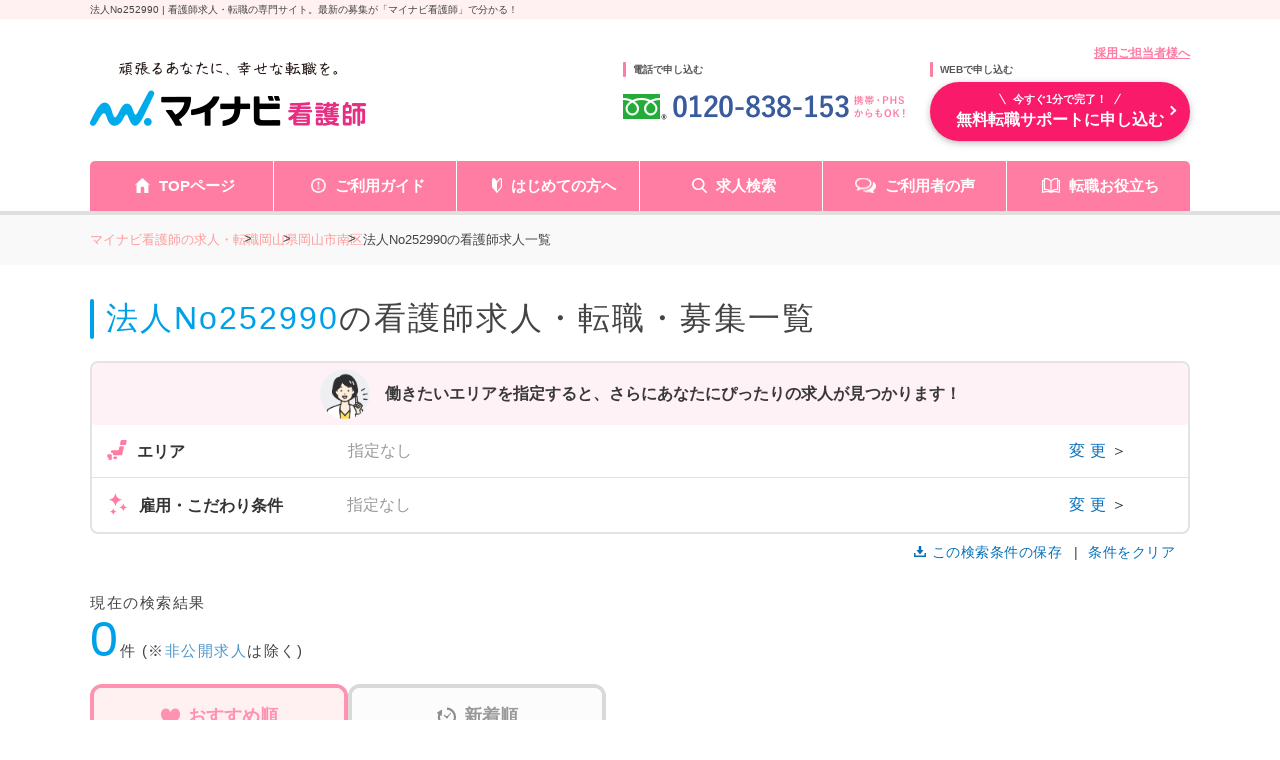

--- FILE ---
content_type: application/javascript
request_url: https://kango.mynavi.jp/src/r_pc/js/search_modal.js?1763617505
body_size: 14693
content:
// 前回の選択状態 / 新しい選択状態
var old_selected = [];
var new_selected = [];
// こだわり条件選択状態
var kodawari_selected = new Object();

// 現在表示中の画面コンテキストを保持する変数
var prev_pref_cd = null;
var prev_ln_cd = null;

const TEXT = 0;         // 名称
const STEP0 = 1;        // ステップ0(区分)
const STEP1 = 2;        // ステップ1(都道府県)
const STEP2 = 3;        // ステップ2(市区町村・路線)
const STEP3 = 4;        // ステップ3(駅)
const PARENT_TEXT = 5;  // 親名称(都道府県)

// 区分
const KBN_PREF = "1";   // 都道府県・市区町村から検索
const KBN_LINE = "2";   // 路線・駅から検索
let crntKbn = KBN_PREF; // 現在の区分

// ページ
const PAGE1 = 1; // エリア・駅メイン
const PAGE2 = 2; // エリア（都道府県）
const PAGE3 = 3; // エリア（市区町村）
const PAGE4 = 4; // 駅・路線（都道府県）
const PAGE5 = 5; // 駅・路線（路線）
const PAGE6 = 6; // 駅・路線（駅）

// 各検索のmax
const maxPref = 1;  // 都道府県：1
const maxCity = 5;  // 市区町村：5/都道府県
const maxLn   = 1;  // 路線：1/都道府県
const maxSt   = 5;  // 駅：合計5

var result_url = '/r/';

// 選択した都道府県のテキストを保存
let selectedPrefText = '';

// マスタデータ取得
var json = null;
var count_json_path = '/inc/search_condition_count.json';
$.getJSON(count_json_path, function (data) { json = data; });

// 検索条件（表示用）
let conditionText = '';
let freewordVal = '';
$(document).ready(function () {
  const $condition = $('.condition.specified');
  const $fw = $('input.freeword');
  conditionText = $condition.length > 0 ? $condition.text().trim() : '';
  freewordVal = $fw.length > 0 ? $fw.val() : '';
});

// タイトルマッピング
const titleMap = {
  main: 'エリア・駅',
  area_pref: 'エリア',
  lnst_pref: '駅・路線',
  lnst_station: '駅・路線',
  lnst_line: '駅・路線',
  othermain: '求人',
  shikaku: '資格',
  kinmukeitai: '勤務形態',
  nenshu: '年収',
  tantougyoumu: '担当業務',
  shinryokamoku: '診療科目',
  kodawari: 'こだわり',
  koyoukeitai: '雇用形態',
  shisetsukeitai: '施設形態'
};

// 雇用・こだわり data-target 群
const koyo_kodawari_targets = new Set([
  'shikaku',
  'kinmukeitai',
  'nenshu',
  'tantougyoumu',
  'shinryokamoku',
  'kodawari',
  'koyoukeitai',
  'shisetsukeitai'
]);

// エリア系判定
const area_targets = new Set(['area_pref','area_city','lnst_station']);

// target→区分
const TARGET_TO_KBN = {
  main: KBN_PREF,
  area_pref:    KBN_PREF,
  area_city:    KBN_PREF,
  lnst_pref:    KBN_LINE,
  lnst_line:    KBN_LINE,
  lnst_station: KBN_LINE
};

// メインリンク連動
const RELATED_MAINLINKS = {
  area_pref: ['area_pref','lnst_pref'],
  area_city: ['area_pref','lnst_pref'],
  lnst_pref: ['lnst_pref'],
  lnst_line: ['lnst_pref'],
  lnst_station: ['lnst_pref'],
  main: ['area_pref','lnst_pref'],
};

/* ===============================
 * 汎用ユーティリティ
 * =============================== */
// 検索値復元
function restoreConditions() {
    if (typeof RESTORE_CONDITIONS === 'undefined' || typeof RESTORE_PARAMS === 'undefined') {
        return;
    }

    const conditions = RESTORE_CONDITIONS;
    const params = RESTORE_PARAMS;
    const $scope = $(document);

    $scope.SearchOptionUtils('clear');
    $('#modalDialogShikaku .clear-btn').SearchOptionUtils('clear');

    const hasSt = conditions['st'] && conditions['st'].length > 0;
    const hasLn = conditions['ln'] && conditions['ln'].length > 0;
    const hasCity = conditions['city'] && conditions['city'].length > 0;
    const hasPref = conditions['pref'] && conditions['pref'].length > 0;

    if (hasCity || hasPref) {
        // エリアから探す
        (conditions['pref'] || []).forEach(elm => {
            const name = elm['name'];
            const code = elm['code'];
            $scope.SearchOptionUtils('oldCondition', name, KBN_PREF, code, 'all', '', name);
        });
        (conditions['city'] || []).forEach(elm => {
            const name = elm['name'];
            const prefCode = elm['pref_name_en'];
            const cityCode = elm['code'];
            const prefName = elm['pref_name'];
            $scope.SearchOptionUtils('oldCondition', name, KBN_PREF, prefCode, cityCode, '', prefName);
        });
        
        $('#top_tab_A').prop('checked', true);
        $scope.SearchOptionUtils('tabSelect', 'top_tab_A');
    }
    
    // 2. 駅・路線（KBN_LINE）の都道府県・路線・駅を処理
    if (hasSt || hasLn) {
        // 駅・路線から探す
        const areaData = [...(conditions['ln'] || []), ...(conditions['st'] || [])];
        const prefSet = new Set();
        areaData.forEach(elm => {
            const prefName = elm['pref_name'];
            const prefCode = elm['pref_name_en'];
            if (!prefSet.has(prefCode)) {
                $scope.SearchOptionUtils('oldCondition', prefName, KBN_PREF, prefCode, 'all', '', prefName); 
                prefSet.add(prefCode);
            }
        });
        // 路線/駅 (ln/st) は KBN_LINE(2) で追加
        (conditions['ln'] || []).forEach(elm => {
            const name = elm['ln_name'];
            const prefCode = elm['pref_name_en'];
            const lnCode = elm['code'];
            const prefName = elm['pref_name'];
            $scope.SearchOptionUtils('oldCondition', name, KBN_LINE, prefCode, lnCode, 'all', prefName);
        });
        (conditions['st'] || []).forEach(elm => {
            const name = elm['et_st_name'] + "(" + elm['mnv_ln_name'] + ")";
            const prefCode = elm['pref_name_en'];
            const lnCode = elm['mnv_ln_cd'];
            const stCode = elm['code'];
            const prefName = elm['pref_name'];
            $scope.SearchOptionUtils('oldCondition', name, KBN_LINE, prefCode, lnCode, stCode, prefName);
        });

        $('#top_tab_B').prop('checked', true);
        $scope.SearchOptionUtils('tabSelect', 'top_tab_B');
    } 
    else if (hasCity || hasPref) {
        $('#top_tab_A').prop('checked', true);
        $scope.SearchOptionUtils('tabSelect', 'top_tab_A');
    }
    checkedPrefLnStyle();
    checkedPrefStyle();

    // 3. 雇用・こだわり条件
    const checkCondition = (name, list) => {
        if (!list || list.length === 0) return;
        list.forEach(cond_cd => {
            if (name === 'wk_div_brnch_cd') {
                // 担当業務
                const icu_cds = (typeof WK_DIV_BRNCH_CD_ICU !== 'undefined') ? WK_DIV_BRNCH_CD_ICU.split('-') : [];
                if (icu_cds.includes(cond_cd)) {
                    $(`input[value=${icu_cds.join('-')}]`).prop('checked', true);
                } else {
                    $(`input[name=gyoumu][value="${cond_cd}"]`).prop('checked', true);
                }
            } else if (name === 'wk_div_ctgry_cd') {
                // 施設形態
                const byoin_cds = (typeof WK_DIV_CTGRY_CD_BYOIN !== 'undefined') ? WK_DIV_CTGRY_CD_BYOIN.split('-') : [];
                if (byoin_cds.includes(cond_cd)) {
                    $(`input[name=shisetsu][value=${byoin_cds.join('-')}]`).prop('checked', true);
                } else if (cond_cd === '0101') {
                    $(`input[name=gyoumu][value="0101"]`).prop('checked', true); // 美容クリニック
                } else {
                    $(`input[name=shisetsu][value="${cond_cd}"]`).prop('checked', true);
                }
            } else if (name === 'kinmu_frm_div_cd') {
                // 勤務形態
                $(`input[name=gyoumu][value="${cond_cd}"], input[name=koda][value="${cond_cd}"]`).prop('checked', true);
            } else if (name === 'feature_div_cd') {
                // こだわり条件
                $(`input[name=keitai][value="${cond_cd}"], input[name=koda][value="${cond_cd}"]`).prop('checked', true);
            } else if (name === 'nenshu') {
                // 年収
                $(`input[name=ic][value="${cond_cd}"]`).prop('checked', true);
            } else if (name === 'emplymnt_frm_div_cd') {
                // 雇用形態
                $(`input[name=koyou][value="${cond_cd}"]`).prop('checked', true);
            } else if (name === 'crtfcton_cd') {
                // 資格
                $(`input[name=shikaku][value="${cond_cd}"]`).prop('checked', true);
            } else if (name === 'mdcl_sbjcts_div_cd') {
                // 診療科目
                $(`input[name=ms][value="${cond_cd}"]`).prop('checked', true);
            }
        });
    };

    // 雇用・こだわり条件の復元
    checkCondition('emplymnt_frm_div_cd', params['emplymnt_frm_div_cd']);
    checkCondition('crtfcton_cd', params['crtfcton_cd']);
    checkCondition('kinmu_frm_div_cd', params['kinmu_frm_div_cd']);
    checkCondition('wk_div_brnch_cd', params['wk_div_brnch_cd']);
    checkCondition('wk_div_ctgry_cd', params['wk_div_ctgry_cd']);
    checkCondition('mdcl_sbjcts_div_cd', params['mdcl_sbjcts_div_cd']);
    checkCondition('feature_div_cd', params['feature_div_cd']);
    checkCondition('nenshu', params['nenshu']);

    // 4. フリーワード
    if (conditions['free_word_old'] && conditions['free_word_old'][0] && conditions['free_word_old'][0]['name']) {
        $('#free_word_old').val(conditions['free_word_old'][0]['name']);
    }

    // 5. こだわり条件 > 年収項目のスタイル更新
    const $nenshu_items = $('[name="ic"]');
    const $checked_nenshu = $nenshu_items.filter(':checked');
    if ($checked_nenshu.length > 0) {
        $nenshu_items.not($checked_nenshu).next('label').addClass('dimmed').removeClass('selected');
        $checked_nenshu.next('label').addClass('selected').removeClass('dimmed');
    } else {
        $nenshu_items.next('label').removeClass('dimmed selected');
    }
}

function urlEscape(s){ return encodeURIComponent(s); }
function uniq(arr){ return Array.from(new Set(arr)); }

// 選択済みのデータであるかどうかチェックする
function exists(c1, c2, c3, c4) {
  for (var i = 0; i < new_selected.length; i++) {
    if (new_selected[i][STEP0] != c1) continue;
    if (new_selected[i][STEP1] != c2) continue;
    if (new_selected[i][STEP2] != c3) continue;
    if (new_selected[i][STEP3] != c4) continue;
    return i;
  }
  return -1;
}

// 区分タブ生成
function ensureKbnTabs() {
  const $host = $('#mordalDialog .header');
  let $tabA = $('#top_tab_A');
  let $tabB = $('#top_tab_B');
  if (!$tabA.length) {
    $tabA = $('<input>', { type: 'radio', id: 'top_tab_A', hidden: true }).addClass('top_tab').attr('data-code', KBN_PREF);
    $host.append($tabA);
  } else { $tabA.addClass('top_tab').attr('data-code', KBN_PREF); }
  if (!$tabB.length) {
    $tabB = $('<input>', { type: 'radio', id: 'top_tab_B', hidden: true }).addClass('top_tab').attr('data-code', KBN_LINE);
    $host.append($tabB);
  } else { $tabB.addClass('top_tab').attr('data-code', KBN_LINE); }
  return { $tabA, $tabB };
}

// UI更新関数
function updateKbnTabView() {
    const { $tabA, $tabB } = ensureKbnTabs();
    $tabA.add($tabB).removeClass('activeStep0').prop('checked', false);
    if (crntKbn === KBN_PREF) {
        $tabA.prop('checked', true).addClass('activeStep0');
    } else {
        $tabB.prop('checked', true).addClass('activeStep0');
    }
}

// 区分更新
function updateSearchKbn(target) {
    if (TARGET_TO_KBN[target]) { crntKbn = TARGET_TO_KBN[target]; }
    updateKbnTabView();
    restoreCheck();
}

// 戻るボタンの表示・非表示更新
function updateBackBtn({ nowPage, target }) {
    if (nowPage) {
        if (nowPage == PAGE1) $('.select__back_area').hide();
        else $('.select__back_area').show();
    } else if (target) {
        if (target === 'othermain') $('.select__back_area').hide();
        else $('.select__back_area').show();
    }
}

// タイトル・戻るボタン文言更新
function updateTitle(target) {
  const titleText = titleMap[target] || '';
  let backTitleText = '条件項目';
  let title = '';
  if (['main', 'area_pref', 'lnst_pref'].includes(target)) {
    title = `${titleText}から探す`;
  } else if (['area_city'].includes(target)) {
    backTitleText = '都道府県';
    title = selectedPrefText;
} else if (['lnst_line'].includes(target)){
    backTitleText = '都道府県';
    title = `${titleText}から探す`;
} else if (['lnst_station'].includes(target)){
    backTitleText = '路線';
    title = selectedPrefText;
  } else {
    title = `希望の${titleText}条件を選択`;
  }
  $('.header .modal_title').text(title);
  $('.select__back').text(`${backTitleText}の選択に戻る`);
}

// スクロール時の挙動制御
function handleScroll({nowPage, target}) {
    let container;
	if (nowPage) {
        if (nowPage === PAGE2) { // エリア（都道府県）
            container = document.querySelector(".search__area_pref");
        } else if (nowPage === PAGE3) { // エリア（市区町村）
            container = document.querySelector("#dialogSearchCity");
        } else if (nowPage === PAGE4) { // 駅・路線（都道府県）
            container = document.querySelector(".search_ln_pref");
        } else if (nowPage === PAGE5) { // 駅・路線（路線）
            container = document.querySelector("#dialogSearchLine");
        } else if (nowPage === PAGE6) { // 駅・路線（駅）
            container = document.querySelector("#dialogSearchStation");
        }
    } else if (target) {
        if (target === 'othermain') {
            container = document.querySelector('#dialogSearchOthermain');
        } else if (target && koyo_kodawari_targets.has(target)) { 
            container = document.querySelector(`.search__select[data-target="${target}"]`);
        }
    }
    if (container) {
        $(container).off('scroll'); // 既存スクロールイベント解除
        container.scrollTop = 0; // 初期位置に戻す
    }
}

/* ===============================
 * エリア・駅関連
 * =============================== */

// 勤務地条件：チェックのON・OFF
function checkedAreaItem(txt, c1, c2, c3, c4, pn, checked) {
    var exists_index = -1;
    if (checked) {
        if (c1 == KBN_PREF) {
            new_selected = new_selected.filter(sel => sel[STEP0] != KBN_LINE);
        } else if (c1 == KBN_LINE) {
            new_selected = new_selected.filter(sel => sel[STEP0] != KBN_PREF);
        }
    }
    // 全件チェックだった場合、子のチェックが存在すれば該当配列を削除
    if (checked && c1 == KBN_PREF && c3 == 'all') {
        $(this).SearchOptionUtils('selectedKbnMax', STEP2, c2, 0, KBN_PREF);
    } else if (checked && c1 == KBN_LINE && c4 == 'all') {
        $(this).SearchOptionUtils('selectedKbnMax', STEP3, c3, 0, KBN_LINE);
    }
    // 個別チェックだった場合、全件チェックが存在すれば該当配列を削除
    else {
        if (checked && c1 == KBN_PREF) {
            exists_index = exists(c1, c2, 'all', c4);
        } else if (checked && c1 == KBN_LINE) {
            exists_index = exists(c1, c2, c3, 'all');
        }
        if (checked && exists_index >= 0) {
            new_selected.splice(exists_index, 1);
        }
    }
    // 既に存在するかどうかチェック
    exists_index = exists(c1, c2, c3, c4);
    if (checked && exists_index < 0) {
        // チェックON時：存在しなければ追加
        var selected = {};
        selected[TEXT] = txt;
        selected[STEP0] = c1;
        selected[STEP1] = c2;
        selected[STEP2] = c3;
        selected[STEP3] = c4;
        selected[PARENT_TEXT] = pn;
        new_selected.push(selected);
    } else if (!checked && exists_index >= 0) {
        // チェックOFF時：存在すれば該当配列を削除
        new_selected.splice(exists_index, 1);
    }
}

// 市区町村・駅：全件か個別かによって項目のスタイルを変更する
function checkedItemStyle($ul, code, checked) {
    if (code == 'all') {
        $ul.find('li:not(:first-child) input').prop('checked', false);
        $ul.find('li:first-child').toggleClass('selected', checked);
        $ul.find('li:not(:first-child)').toggleClass('allSelected', checked);
        $ul.find('li:not(:first-child)').toggleClass('dimmed', checked);
    } else {
        $ul.find('li:first-child input').prop('checked', false);
        $ul.find('li:first-child').removeClass('selected');
        $ul.find('li:not(:first-child)').removeClass('allSelected');
        $ul.find('li:not(:first-child)').removeClass('dimmed');
    }
}

// 路線・駅選択：都道府県・路線の選択状態を同期する
function checkedPrefLnStyle() {
    $('#dialogSearchLnPref .area__list dd').removeClass('selected activeStep1');
    $('#dialogSearchLine .area__list__item').removeClass('selected activeStep2');
    const selected_pref = new Set();
    const selected_ln = new Set();
    new_selected
        .filter(s => s[STEP0] === KBN_LINE)
        .forEach(s => {
            selected_pref.add(String(s[STEP1]));
            selected_ln.add(String(s[STEP2]));
        });
    // 路線同期化
    $('#dialogSearchLine .area__list__item').each(function () {
        const ln = $(this).data('code');
        const on = selected_ln.has(ln);
        $(this).toggleClass('selected activeStep2', on);
    });
    // 都道府県同期化
    $('#dialogSearchLnPref .area__list dd').each(function () {
        const pref = $(this).data('code');
        const on = selected_pref.has(pref);
        $(this).toggleClass('selected activeStep1', on);
    });
}

// 市区町村選択：都道府県の選択状態を同期する
function checkedPrefStyle() {
    $('.search__area_pref .area__list dd').removeClass('selected activeStep1');
    const selected_pref = new Set();
    new_selected
        .filter(s => s[STEP0] === KBN_PREF)
        .forEach(s => {
            selected_pref.add(String(s[STEP1]));
        });
    $('.search__area_pref .area__list dd').each(function () {
        const pref = $(this).data('code');
        const on = selected_pref.has(pref);
        $(this).toggleClass('selected activeStep1', on);
    });
}

/**
 * リストアイテム用のHTML文字列を作成する
 * @param type line or all or child
 * @param code パラメータ値
 * @param name 表示文字列
 * @param count 件数
 * @returns {String} HTML文字列
 */
function createListItem(type, code, name, count, id, isChecked = false, isDisabled = false) {
    var html = '';
    const isPermanentlyDisabled = (count === 0 && type === 'child');
    if (type === "line") {
        var liClass = 'checkbox-list__item area__list__item';
        if (count == 0) liClass += ' disabled';
        html += `<li class="${liClass}" data-code="${code}">`;
        html += `  <label class="checkbox">${name}</label></li>`;
    } else {
        let liClass = 'checkbox-list__item area__list__item';
        if(type === 'all') liClass += ' all';
        if (isPermanentlyDisabled) {
            liClass += ' disabled';
        }

        const checkedAttr = isChecked ? ' checked="checked"' : '';
        const disabledAttr = isPermanentlyDisabled ? ' disabled="disabled"' : '';

        let labelClass = 'checkbox';
        if(isChecked) labelClass += ' selected';
        if(isPermanentlyDisabled) labelClass += ' disabled';

        html += `<li class="${liClass}" data-code="${code}">`;
        html += `  <input type="checkbox" id="${id}" value="${code}"${checkedAttr}${disabledAttr}>`;
        html += `  <label for="${id}" class="${labelClass}">${name}</label></li>`;
    }
    return html;
}

// 市区町村リスト取得
function renderCityList(pref_code_arg) {
    const $layer = $('#dialogSearchCity .search__city_list');
    const pref_code = pref_code_arg || $('.activeStep1').data('code');
    if (!pref_code) return;
    const pref_name = $(`.search__area_pref .area__list dd[data-code="${pref_code}"] .search_item-text`).text() || 
                    $('.activeStep1 .search_item-text').text();
    const cities = json.city[pref_code] || [];
    let cityHtml = '';

    const checkedCities = new_selected.filter(item => item[STEP0] === KBN_PREF && item[STEP1] === pref_code && item[STEP2] !== 'all');
    const checkedCount = checkedCities.length;
    const isMax = checkedCount >= maxCity;
    const isAllSelected = new_selected.some(item => item[STEP0] === KBN_PREF && item[STEP1] === pref_code && item[STEP2] === 'all');

    cityHtml += createListItem('all', 'all', `${pref_name}すべて`, 0, `${KBN_PREF}_${pref_code}_all`, isAllSelected, false);

    cities.forEach(city => {
        const isChecked = new_selected.some(item =>
            item[STEP0] === KBN_PREF &&
            item[STEP1] === pref_code &&
            item[STEP2] === city.city_cd
        );
        const isMaxDisabled = !isChecked && isMax;
        cityHtml += createListItem('child', city.city_cd, city.city_name, city.condition_count, `${KBN_PREF}_${pref_code}_${city.city_cd}`, isChecked, isMaxDisabled);
    });
    
    $layer.html(`<ul class="checkbox-list">${cityHtml}</ul>`);
    updateCityStCount('area_city', isAllSelected, checkedCount);

    const $ul = $layer.find('ul.checkbox-list');
    if (isAllSelected) {
        checkedItemStyle($ul, 'all', true);
    } else {
        checkedItemStyle($ul, 'child', true);
    }
    checkedPrefStyle();
}

// 駅リスト取得
function renderStationList(pref_code_arg, line_cd_arg) {
    const $layer = $('#dialogSearchStation .search__st_list');
    const pref_code =
        pref_code_arg ||
        $('#dialogSearchLnPref .area__list dd.activeStep1').data('code') ||
        prev_pref_cd || '';
    const line_cd =
        line_cd_arg ||
        $('.activeStep2').data('code') ||
        $('#dialogSearchLine .area__list__item.activeStep2').data('code') ||
        prev_ln_cd || '';

    if (!pref_code || !line_cd) { return; }

    const line_name = $(`#dialogSearchLine .area__list__item[data-code="${line_cd}"]`).find('label').text() ||
                    $('.activeStep2').find('label').text();
    const stations = json.st[line_cd] || [];
    let stationHtml = '';

    const checkedStations = new_selected.filter(item => item[STEP0] === KBN_LINE && item[STEP2] === line_cd && item[STEP3] !== 'all');
    const checkedCount = checkedStations.length;
    const isMax = checkedCount >= maxSt;
    const isAllSelected = new_selected.some(item => item[STEP0] === KBN_LINE && item[STEP2] === line_cd && item[STEP3] === 'all');

    stationHtml += createListItem('all', 'all', `${line_name}すべて`, 0, `${KBN_LINE}_${pref_code}_${line_cd}_all`, isAllSelected, false);

    stations.forEach(station => {
        const isChecked = new_selected.some(item =>
            item[STEP0] === KBN_LINE &&
            item[STEP2] === line_cd &&
            item[STEP3] === station.st_cd
        );
        const isDisabled = !isChecked && isMax;
        stationHtml += createListItem('child', station.st_cd, station.et_st_name, station.condition_count, `${KBN_LINE}_${pref_code}_${line_cd}_${station.st_cd}`, isChecked, isDisabled);
    });
    
    $layer.html(`<ul class="checkbox-list">${stationHtml}</ul>`);
    updateCityStCount('lnst_station', isAllSelected, checkedCount);

    const $ul = $layer.find('ul.checkbox-list');
    if (isAllSelected) {
        checkedItemStyle($ul, 'all', true);
    } else {
        checkedItemStyle($ul, 'child', true);
    }
}

// 市区町村・駅の選択数を更新
function updateCityStCount(target, isCheckedAll, count) {
    if (!area_targets.has(target)) return;
    const total = isCheckedAll ? 1 : (count > 0 ? count : 0);
    const $section = $(`.search__select[data-target="${target}"]`);
    const $announce = $section.find('.announce');
    const $counter = (target === 'lnst_station') ? $announce.find('.station_count') : $announce.find('.city_count');
    $counter.text(`${total}つ`);
}

// エリア：選択状態を復元
function restoreCheck() {
    $('#mordalDialog .selected').removeClass('selected');
    $('#mordalDialog .allSelected').removeClass('allSelected');
    $('#mordalDialog .dimmed').removeClass('dimmed');
    $('#mordalDialog input[type=checkbox]').prop('checked', false);
    if (new_selected.length > 0) {
        // 区分
        var id = '';
        var active_step0 = '';
        $('#mordalDialog input[type=text]').val('');
        $('#mordalDialog .no-result').text('');
        $('[name=tsukin]').first().prop('checked', true);
        $('[name=norikae]').first().prop('checked', true);
        for (var i = 0; i < new_selected.length; i++) {
            var elm = new_selected[i];
            active_step0 = elm[STEP0];
            // 都道府県
            var active_step1 = elm[STEP1];
            if (active_step0 == KBN_PREF) {
                $('.search__area_pref .area__list dd[data-code=' + active_step1 + ']').addClass('selected');
            } else if (active_step0 == KBN_LINE) {
                $('#dialogSearchLnPref .area__list dd[data-code=' + active_step1 + ']').addClass('selected');
            }
            // 市区町村・路線
            var active_step2 = elm[STEP2];
            id = $("[id$='" + active_step1 + '_' + active_step2 + "']");
            if (active_step0 == KBN_PREF) {
                $(id).prop('checked', true);
                checkedItemStyle($(id).closest('ul'), active_step2, true);
            }
            else if (active_step0 == KBN_LINE) {
                $('#dialogSearchLnPref .area__list dd[data-code="' + String(active_step1) + '"]').addClass('selected');
            }
            // 駅
            var active_step3 = elm[STEP3];
            id = '#' + active_step0 + '_' + active_step1 + '_' + active_step2 + '_' + active_step3;
            $(id).prop('checked', true);
            checkedItemStyle($(id).closest('ul'), active_step3, true);
        }
    }
    checkedPrefLnStyle();
    checkedPrefStyle();
}

function parseId($input){
  const p = ($input.attr('id')||'').split('_');
  return { kbn: p[0], pref: p[1], line: p[2], code: p[3] };
}

/* ===============================
 * こだわり関連
 * =============================== */
// こだわり条件の選択状態を更新
function updateKodaStatus() {
	for (const key of koyo_kodawari_targets) {
		const $link = $(`[data-open="${key}"] a`);
		const $badge = $(`[data-open="${key}"]`).find('.badge');
		const selectedValues = kodawari_selected[key];
		if (selectedValues && selectedValues.length > 0) {
			$link.addClass('selected');
			$badge.text(selectedValues.length).show();
		} else {
			$link.removeClass('selected');
			$badge.text('').hide();
		}
	}
}

// こだわり条件選択値更新
function updateKodaSelected() {
	// こだわり条件
	const $fd_val = $('[name="koda"]:checked').map(function() {
		const value = this.value;
		if (value !== '0247' && value !== '0248' && value !== '0246') { return value; }
	}).get();

	// 担当業務
	const $wk_val = $('[name="gyoumu"]:checked').map(function() {
		const value = this.value;
		if (value !== '0007' && value !== '0101') { return value; }
	}).get();
	
	// 勤務形態
	const $ws_val = $('[name="koda"]:checked').map(function() {
		const value = this.value;
		if (value === '0247' || value === '0248' || value === '0246') { return value; }
	}).get().concat($('[name="gyoumu"]:checked').map(function() {
		const value = this.value;
		if (value === '0007') { return value; }
	}).get());

	// 施設形態
	const $wd_val_shisetsu = $('[name="shisetsu"]:checked').map(function() { return this.value; }).get();
	const $wd_val_gyoumu = $('[name="gyoumu"]:checked').map(function() {
		const value = this.value;
		if (value === '0101') { return value; }
	}).get();

	const $wd_val = $wd_val_shisetsu.concat($wd_val_gyoumu);
	const $cr_val = $('[name="shikaku"]:checked').map(function() { return this.value; }).get();
	const $efd_val = $('[name="koyou"]:checked').map(function() { return this.value; }).get();
	const $ms_val = $('[name="ms"]:checked').map(function() { return this.value; }).get();
	const $ic_val  = $('[name="ic"]:checked').val();

    if ($cr_val.length > 0) kodawari_selected.shikaku = $cr_val; // 資格
    else delete kodawari_selected.shikaku; 

	if ($wd_val.length > 0) kodawari_selected.shisetsukeitai = $wd_val; // 施設形態
    else delete kodawari_selected.shisetsukeitai;

	if ($efd_val.length > 0) kodawari_selected.koyoukeitai = $efd_val; // 雇用形態
    else delete kodawari_selected.koyoukeitai;

	if ($wk_val.length > 0) kodawari_selected.tantougyoumu = $wk_val; // 担当業務
    else delete kodawari_selected.tantougyoumu;

	if ($ms_val.length > 0) kodawari_selected.shinryokamoku = $ms_val; // 診療科目
    else delete kodawari_selected.shinryokamoku;

	if ($fd_val.length > 0) kodawari_selected.kodawari = $fd_val; // こだわり条件
    else delete kodawari_selected.kodawari;

	if ($ws_val.length > 0) kodawari_selected.kinmukeitai = $ws_val; // 勤務形態
    else delete kodawari_selected.kinmukeitai;

	if ($ic_val) kodawari_selected.nenshu = [$ic_val]; // 年収
    else delete kodawari_selected.nenshu;
}

// こだわり条件の選択状態を復元 // 
function restoreOtherCheck(text) {
    const $allLabels = $('.search__select[data-target="othermain"] .checkbox-list label.checkbox, #modalDialogShikaku .checkbox-list label.checkbox');
    if (!text) {
        $allLabels.removeClass('selected');
        $allLabels.closest('li').find('input[type=checkbox]').prop('checked', false);
        return; 
    }
    const values = text.split(' / ').map(s => s.trim()).filter(s => s);
    if (values.length === 0) return;
    $('.search__select').each(function () {
        const $section = $(this);
        values.forEach(value => {
        $section.find('.checkbox-list label.checkbox').each(function () {
            const labelText = $(this).text().replace(/\(.*?\)/, '').trim();
            if (labelText === value) {
            $(this).addClass('selected');
            $(this).closest('li').find('input[type=checkbox]').prop('checked', true);
            }
        });
        });
    });
}

// こだわり条件のフリーワードの復元
function restoreFreeword(val) {
    if (!val || val.length === 0) return;
    $('.search_form__list #free_word_old').val(val);
}

// 市区町村・路線のtarget名を正規化
function normalizeAreaTarget(t) {
    if (t === 'lnst_pref') return 'area_pref';
    if (t === 'lnst_line')  return 'lnst_station';
    return t;
}

(function ($, listener) {
    'use strict';

    var methods = {

        open: function (target) {
            $('.search__select').hide();
            const $target = $(`.search__select[data-target="${target}"]`);
            const nowPage = $target.data('page');
            if (target && nowPage) {
                $(`.search__select[data-page="${nowPage}"]`).show();
            } else if (target) {
                $(`.search__select[data-target="${target}"]`).show();
            }
            restoreCheck();
            updateBackBtn({ nowPage, target });
            handleScroll({ nowPage, target });
            updateTitle(target);
            updateKodaSelected();
            updateKodaStatus();
            updateSearchKbn(target);

            if (new_selected.length <= 0) {
				$('.search__select').removeClass('show');
				$('.top_tab').addClass('step1');
				$('.search__select[data-page=' + PAGE1 + ']').addClass('show');
			}

            return this;
        },

        close: function () {
            $(this).closest('.modalDialogWrapper').removeClass('on');
            parent.$.fn.colorbox.close();
            return this;
        },

        next: function (target) {
            $('.search__select').hide();
            const $crntTarget = $(`.search__select[data-target="${target}"]`);
            const nowPage = $crntTarget.data('page');
            let nextPage;
            if (nowPage) {
                if(nowPage == PAGE2) { target = 'area_city'; nextPage = PAGE3; }
                else if (nowPage == PAGE4) { target = 'lnst_line';  nextPage = PAGE5; }
                else if (nowPage == PAGE5) { target = 'lnst_station';    nextPage = PAGE6; }
            }
            $(`.search__select[data-page="${nextPage}"]`).show();

            updateBackBtn({ nowPage: nextPage, target });
            updateTitle(target);
            handleScroll({ nowPage: nextPage, target });
            updateSearchKbn(target);
            return this;
        },

        prev: function (target) {
            const $crntTarget = $(`.search__select[data-target="${target}"]`);
            const nowPage = $crntTarget.data('page');
            let prevPage;
            $('.search__select').hide();
            if (nowPage) {
                if(nowPage == PAGE1) { prevPage = 1; }
                else if (nowPage == PAGE2 || nowPage == PAGE4) { target = 'main'; prevPage = 1; }
                else if (nowPage == PAGE3) { target = 'area_pref'; prevPage = PAGE2; }
                else if (nowPage == PAGE5) { target = 'lnst_pref'; prevPage = PAGE4; }
                else if (nowPage == PAGE6) { 
                    target = 'lnst_line'; prevPage = PAGE5;
                }
                $(`.search__select[data-page="${prevPage}"]`).show();
            } else if (target) {
                if (koyo_kodawari_targets.has(target)) { 
                    target = 'othermain';
                    updateKodaSelected();
                    updateKodaStatus();
                }
                $(`.search__select[data-target="${target}"]`).show();
            }
            restoreCheck();
            updateBackBtn({ nowPage: prevPage, target });
            updateTitle(target);
            handleScroll({ nowPage: prevPage, target });
            updateSearchKbn(target);
            return this;
        },
        // ------------------------------------------------------------
        // 区分を選択する
        // ------------------------------------------------------------
        tabSelect: function (elementId) {
            $('#' + elementId).prop('checked', true);
            $('#' + elementId).prop('disabled', true);
            if (elementId == 'top_tab_A') {
                $('#top_tab_B').prop('checked', false);
                $('#top_tab_B').prop('disabled', false);
            } else {
                $('#top_tab_A').prop('checked', false);
                $('#top_tab_A').prop('disabled', false);
            }
            $('.activeStep0').removeClass('activeStep0');
            $('#' + elementId).addClass('activeStep0');

            // 条件クリア後はSTEP1に戻る
            if (new_selected.length <= 0) {
                $('.dialogSearch').removeClass('show');
                $('.top_tab').addClass('step1');
                $('.dialogSearch[data-page=' + PAGE1 + ']').addClass('show');
                restoreCheck();
            }
            return this;
        },
        // ------------------------------------------------------------
        // 区分を選択する
        // ------------------------------------------------------------
        areaSelect: function (elementId) {
            $(elementId).addClass('show');
            $('.top_tab').removeClass('step1');
            // 選択区分内のSTEP1が選択済みであればactiveStep1を付け替える
            $('.activeStep1').removeClass('activeStep1');
            $(elementId).find('.selectedStep').addClass('activeStep1');
            return this;
        },
        // ------------------------------------------------------------
        // 都道府県を選択する
        // ------------------------------------------------------------
        prefSelect: function () {
            selectedPrefText = $(this).find('.search_item-text').text();
            $('.activeStep1').removeClass('activeStep1');
            $(this).addClass('activeStep1');
            $(this).removeClass('selectedStep');
            $(this).addClass('selectedStep');
            return this;
        },
        // ------------------------------------------------------------
        // 路線を選択する
        // ------------------------------------------------------------
        lineSelect: function (elementId) {
            $('.activeStep2').removeClass('activeStep2');
            $(this).addClass('activeStep2');
            $(elementId).addClass("show");
            return this;
        },
        // ------------------------------------------------------------
        // 都道府県に関連する市区町村リストを取得する
        // ------------------------------------------------------------
        getCityList: function () {
            if (typeof (json?.city) !== "undefined") {
                const pref_code = $('.activeStep1').data('code');
                const pref_name  = $('.activeStep1 .search_item-text').text();
                // 選択した市区町村が無ければ、「すべて」を選択
                const isCheckedCity = new_selected.some(
                s => s[STEP0] === KBN_PREF && String(s[STEP1]) === String(pref_code)
                );
                if (!isCheckedCity) {
                checkedAreaItem(`${pref_name}すべて`, KBN_PREF, pref_code, 'all', '', pref_name, true);
                }
                renderCityList();
                restoreCheck();
            } else {
                errorGetStepData($('#dialogSearchCity .search__city_list'));
            }
            return this;
        },
        // ------------------------------------------------------------
        // 都道府県に関連する路線リストを取得する
        // ------------------------------------------------------------
        // target_pref
        getLineList: function () {
            var $layer = $('#dialogSearchLine .search__line_list');
            var pref_code = $('.activeStep1').data('code');
            const pref_name  = $('.activeStep1 .search_item-text').text();
            // 選択中の都道府県タイトル
            $('.target_pref').text(pref_name);
            if (typeof (json?.line) !== "undefined") {
                $layer.empty();
                var html = '';
                var data = json.line[pref_code] || [];
                data.forEach(line => {
                    html += createListItem('line', line.ln_cd, line.ln_name, line.condition_count, null);
                });
                $layer.html(`<ul class="checkbox-list">${html}</ul>`);
                
                const lineSelection = new_selected.find(item => item[STEP0] === KBN_LINE);
                if (lineSelection && lineSelection[STEP1] === pref_code) {
                    $layer.find(`li[data-code="${lineSelection[STEP2]}"]`).addClass('activeStep2');
                }
                restoreCheck();
            } else {
                errorGetStepData($layer);
            }
            return this;
        },
        // ------------------------------------------------------------
        // 路線に関連する駅リストを取得する
        // ------------------------------------------------------------
        getStationList: function () {
            const pref_name = $('.activeStep1 .search_item-text').text();
            var line_name = $('.activeStep2').find('label').text();
            // 選択中の都道府県タイトル
            $('.header .modal_title').text(pref_name);
            
            if (typeof (json?.st) !== "undefined") {
                const pref_code =
                    $('.activeStep1').data('code') ||
                    $('#dialogSearchLnPref .area__list dd.activeStep1').data('code') ||
                    prev_pref_cd || '';
                const line_cd =
                    $('.activeStep2').data('code') ||
                    $('#dialogSearchLine .area__list__item.activeStep2').data('code') ||
                    prev_ln_cd || '';
                
                if (!pref_code || !line_cd) { return this; }

                prev_pref_cd = pref_code;
                prev_ln_cd = line_cd;

                const isLineAlreadySelected = new_selected.some(item => 
                    item[STEP0] === KBN_LINE && 
                    item[STEP1] === pref_code &&
                    item[STEP2] === line_cd
                );

                new_selected = new_selected.filter(item => {
                    if (item[STEP0] !== KBN_LINE) return true;
                    if (item[STEP1] !== pref_code) return true;
                    return item[STEP2] === line_cd;
                });

                if (!isLineAlreadySelected) {
                    checkedAreaItem(`${line_name}すべて`, KBN_LINE, pref_code, line_cd, 'all', pref_name, true);
                }

                renderStationList(pref_code, line_cd);
                restoreCheck();
                checkedPrefLnStyle();
            } else {
                errorGetStepData($('#dialogSearchStation .search__st_list'));
            }
            return this;
        },
        // ------------------------------------------------------------
        // 勤務地条件(都道府県・市区町村・路線・駅)の選択状況を更新する
        // ------------------------------------------------------------
        updateCheckedItem: function () {
            var $self = $(this);
            var checked = $self.is(':checked');
            var code = $self.val(); // 'all' or not 'all'
            var active_step0 = crntKbn;
            var active_step1 = $('.activeStep1').data('code'); // pref
            var active_step2 = ''; // line or city
            var active_step3 = ''; // station
            var active_text = $self.siblings('label').text();
            var parent_text = $('.activeStep1 .search_item-text').text();

            if (active_step0 == KBN_LINE) {
                const idParts = ($self.attr('id') || '').split('_');
                active_step1 = active_step1
                || $('#dialogSearchLnPref .area__list dd.activeStep1').data('code')
                || prev_pref_cd
                || idParts[1]
                || '';
                active_step2 = $('.activeStep2').data('code')
                || $('#dialogSearchLine .area__list__item.activeStep2').data('code')
                || prev_ln_cd
                || idParts[2]
                || '';
                if (!parent_text) {
                parent_text = $('#dialogSearchLnPref .area__list dd[data-code="' + active_step1 + '"] .search_item-text').text() || '';
                }
            }

            if (active_step0 == KBN_PREF) {
                const idParts = ($self.attr('id') || '').split('_');
                active_step1 = active_step1 || idParts[1] || '';
                active_step2 = idParts[2] || code;
                if (!parent_text) {
                parent_text = $('.search__area_pref .area__list dd[data-code="' + active_step1 + '"] .search_item-text').text() || '';
                }
                if (code === 'all') active_text = parent_text;
            } else {
                active_step3 = code;
                const lineLabel =
                $('.activeStep2 label').text() ||
                $('#dialogSearchLine .area__list__item.activeStep2 label').text() || '';
                if (code !== 'all') {
                active_text = active_text + '(' + lineLabel + ')';
                } else {
                active_text = lineLabel + 'すべて';
                }
            }

            checkedAreaItem(active_text, active_step0, active_step1, active_step2, active_step3, parent_text, checked);

            const $ul = $self.closest('ul');
            if (active_step0 == KBN_PREF) { // city
                checkedItemStyle($ul, active_step2, checked);
            } else { // station
                checkedItemStyle($ul, active_step3, checked);
            }

            checkedPrefStyle();
            checkedPrefLnStyle();
            return this;
        },

        // ------------------------------------------------------------
        // 勤務地条件を復元する
        // ------------------------------------------------------------
        oldCondition: function (name, s1, s2, s3, s4, pn) {
            checkedAreaItem(name, s1, s2, s3, s4, pn, true);
            return this;
        },
        // ------------------------------------------------------------
        // 項目選択数が最大値を超えていないかチェックする
        // ------------------------------------------------------------
        selectedMax: function (step, parent_code, max) {
            // 親に対する子の選択上限値はmaxまで。超えている場合は先頭から順番に削除する
            var counter = new Array();
            var idx = 0;
            var tmp_parent = '';
            var tmp_child = '';
            var before_step = step - 1;
            for (var i = new_selected.length - 1; i >= 0; i--) {
                tmp_parent = new_selected[i][before_step];
                if (parent_code != null && parent_code != tmp_parent) {
                    continue;
                }
                tmp_child = new_selected[i][step];
                idx = $.inArray(tmp_child, counter);
                if (counter.length < max) {
                    if (idx < 0) {
                        counter.push(tmp_child);
                    }
                } else {
                    if (idx < 0) {
                        // 上限値を超えていれば削除
                        $('input[value=' + new_selected[i][step] + ']').prop('checked', false);
                        new_selected.splice(i, 1);
                    }
                }
            }
            return this;
        },
        // ------------------------------------------------------------
        // 同一区分の項目選択数が最大値を超えていないかチェックする
        // ------------------------------------------------------------
        selectedKbnMax: function (step, parent_code, max, kbn) {
            // 親に対する子の選択上限値はmaxまで。超えている場合は先頭から順番に削除する
            var counter = new Array();
            var idx = 0;
            var tmp_parent = '';
            var tmp_child = '';
            var before_step = step - 1;
            // 市区町村・駅の場合は同じ区分でチェック
            var selected = new_selected.filter(select => select[STEP0] == kbn);
            if (selected.length == 1 && selected[0][step] == 'all') {
                return;
            }
            for (var i = selected.length - 1; i >= 0; i--) {
                tmp_parent = selected[i][before_step];
                if (parent_code != null && parent_code != tmp_parent) {
                    continue;
                }
                tmp_child = selected[i][step];
                idx = $.inArray(tmp_child, counter);
                if (counter.length < max) {
                    if (idx < 0) {
                        counter.push(tmp_child);
                    }
                } else {
                    if (idx < 0) {
                        // 上限値を超えていれば削除
                        $('input[value=' + selected[i][step] + ']').prop('checked', false);
                        selected.splice(i, 1);
                    }
                }
            }
            new_selected = new_selected.filter(select => select[STEP0] != kbn).concat(selected);
            return this;
        },
        // ------------------------------------------------------------
        // 駅選択用：項目選択数が最大値を超えていないかチェックする
        // ------------------------------------------------------------
        selectedCityStMax: function (step, max, elementId, kbn) {
            // 選択上限値はmaxまで。超えている場合は先頭から順番に削除する
            var counter = new Array();
            var idx = 0;
            var tmp_target = '';
            var selected = new_selected.filter(select => select[STEP0] == kbn);
            for (var i = selected.length - 1; i >= 0; i--) {
                tmp_target = selected[i][step];
                if (tmp_target == 'all') {
                    // 路線は本関数では最大値チェックしない
                    var $targetTmpDisabled = $(elementId).find('.area__list__item').not('.all, .disabled');
                    $targetTmpDisabled.removeClass('temporaryDisabled');
                    $targetTmpDisabled.find('input').prop('disabled', false);
                    continue;
                }
                idx = $.inArray(tmp_target, counter);
                if (counter.length < max) {
                    if (idx < 0) {
                        counter.push(tmp_target);
                    }
                } else {
                    if (idx < 0) {
                        // 上限値を超えていれば削除
                        $('input[value=' + selected[i][step] + ']').prop('checked', false);
                        selected.splice(i, 1);
                    }
                }
                new_selected = new_selected.filter(select => select[STEP0] != kbn).concat(selected);

                var $targetTmpDisabled = $(elementId).find('.area__list__item').not('.all, .disabled').has('input:not(:checked)');
                if (counter.length >= max) {
                    $targetTmpDisabled.addClass('temporaryDisabled');
                } else {
                    $targetTmpDisabled.removeClass('temporaryDisabled');
                }
            }
            return this;
        },
        // ------------------------------------------------------------
        // 選択状態を更新する
        // ------------------------------------------------------------
        updateAreaSetting: function () {
			var $suggest = "";
			var $sel_pr_cd = "";
			var $sel_ln_cd = "";
			var $sel_st_cd = "";
			var tmp_text = new Array();
			var tmp_pr_cd = "";
			var tmp_pr_nm = "";
			var tmp_ln_cd = "";
			var tmp_st = "";
            var kbn = crntKbn;
            if (kbn == KBN_LINE) {
                $suggest = $('#searchSt-input');
                if ($suggest.length > 0 && $suggest.val().length > 0) {
                    $sel_pr_cd = $('#searchLinePref-tmp');
                    $sel_ln_cd = $('#searchLine-tmp');
                    $sel_st_cd = $('#searchSt-tmp');
                }
                $suggest = $('#searchLine-input');
                if ($suggest.length > 0 && $suggest.val().length > 0) {
                    $sel_pr_cd = $('#searchLinePref-tmp-line');
                    $sel_ln_cd = $('#searchLine-tmp-line');
                    $sel_st_cd = $('#searchSt-tmp-line');
                }
            }

            if ($sel_pr_cd.length && $sel_pr_cd.val()) tmp_pr_cd = $sel_pr_cd.val();
            if ($sel_ln_cd.length && $sel_ln_cd.val()) tmp_ln_cd = $sel_ln_cd.val();

            // 駅
            if ($sel_st_cd.length > 0 && $sel_st_cd.val().length > 0) {
                tmp_st = $sel_st_cd.val();

                // -- サジェストでの駅選択時の表示テキスト対応 -------------------------------
                if (json !== null) {
                    // パネルから選択時
                    var tmp_text_pref = '';
                    var tmp_text_ln = '';
                    var tmp_text_st = '';

                    // 都道府県名
                    tmp_text_pref = $('#search_ln_pref [data-code=' + tmp_pr_cd + ']').find('.search_item-text').text()
                    for (var i = json.line[tmp_pr_cd].length - 1; i >= 0; i--) {
                        if (tmp_ln_cd == json.line[tmp_pr_cd][i].ln_cd) {
                            tmp_text_ln = json.line[tmp_pr_cd][i].ln_name;
                            break;
                        }
                    }
                    // 駅名
                    for (var i = json.st[tmp_ln_cd].length - 1; i >= 0; i--) {
                        if (tmp_st == json.st[tmp_ln_cd][i].st_cd) {
                            tmp_text_st = json.st[tmp_ln_cd][i].et_st_name;
                            break;
                        }
                    }
                    tmp_text.push(tmp_text_pref + ',' + tmp_text_ln + ',' + tmp_text_st);
                    tmp_pr_nm = tmp_text_pref;
                } else {
                    // 検索結果一覧での初期表示
                    tmp_text.push($suggest.val());
                }
            }

            // 配列に追加
            if (tmp_text.length > 0 && tmp_pr_cd.length > 0 && tmp_ln_cd.length > 0 && tmp_st.length > 0) {
                checkedAreaItem(tmp_text.join('　'), kbn, tmp_pr_cd, tmp_ln_cd, tmp_st, tmp_pr_nm, true);
            }
            // 区分は2種まで
            $(this).SearchOptionUtils('selectedMax', STEP0, null, 2);
            // 都道府県は1種まで
            $(this).SearchOptionUtils('selectedMax', STEP1, null, maxPref);
            if (kbn == KBN_LINE) {
                // 路線は各都道府県ごとに1種まで
                const prefCodes = uniq(new_selected.filter(s => s[STEP0] == KBN_LINE).map(s => s[STEP1]));
                prefCodes.forEach(prefCode => {
                    $(this).SearchOptionUtils('selectedKbnMax', STEP2, prefCode, maxLn, KBN_LINE);
                });
            }
            restoreCheck();
            $(this).SearchOptionUtils('selectedCityStMax', STEP2, maxCity, '#dialogSearchCity .search__city_list', KBN_PREF);
            $(this).SearchOptionUtils('selectedCityStMax', STEP3, maxSt,   '#dialogSearchStation .search__st_list', KBN_LINE);
            
            return this;
        },
        // ------------------------------------------------------------
        // 勤務地条件の選択状態を確定する
        // ------------------------------------------------------------
        setAreaCheck: function () {
            $(this).SearchOptionUtils('updateAreaSetting');
            old_selected = new_selected.concat();
            return this;
        },
        // ------------------------------------------------------------
        // 検索URLを生成する
        // ------------------------------------------------------------
        getResultUrl: function (old_new_selected=old_selected) {
            var kbn = '';
            var $pr = [], $ci = [], $li = [], $st = [];
            var $cr = [], $wd = [], $efd = [], $wk = [], $ms = [], $fd = [], $cno = [];
            var $ic = '', $fwo = '';
            var parameters = [];
            if (old_new_selected.length > 0) {
                kbn = old_new_selected[0][STEP0];
                var elm;
                for (var i = 0; i < old_new_selected.length; i++) {
                    elm = old_new_selected[i];
                    $pr.push(elm[STEP1]);
                    if (kbn == KBN_PREF && elm[STEP2] != 'all') { $ci.push(elm[STEP2]); }
                    if (kbn == KBN_LINE && elm[STEP3] == 'all') { $li.push(elm[STEP2]); }
                    if (kbn == KBN_LINE && elm[STEP3] != 'all') { $st.push(elm[STEP3]); }
                }
                $pr = uniq($pr);
                $ci = uniq($ci);
                $li = uniq($li);
                $st = uniq($st);
            }
            if ((kbn == KBN_PREF || kbn == KBN_LINE) && $pr.length > 0) parameters.push('pr_' + $pr.join('-'));
            if (kbn == KBN_PREF  && $ci.length > 0) parameters.push('ci_' + $ci.join('-'));
            if (kbn == KBN_LINE  && $li.length > 0) parameters.push('ln_' + $li.join('-'));
            if (kbn == KBN_LINE  && $st.length > 0) parameters.push('st_' + $st.join('-'));

            $('[name="shikaku"]:checked').each(function () { $cr.push($(this).val()); });
            if ($cr.length > 0) parameters.push('cr_' + $cr.join('-'));
            $('[name="shisetsu"]:checked').each(function () { $wd.push($(this).val()); });
            if ($wd.length > 0) parameters.push('wd_' + $wd.join('-'));
            $('[name="koyou"]:checked').each(function () { $efd.push($(this).val()); });
            if ($efd.length > 0) parameters.push('efd_' + $efd.join('-'));
            $('[name="gyoumu"]:checked').each(function () { $wk.push($(this).val()); });
            if ($wk.length > 0) parameters.push('wk_' + $wk.join('-'));
            $('[name="ms"]:checked').each(function () { $ms.push($(this).val()); });
            if ($ms.length > 0) parameters.push('ms_' + $ms.join('-'));
            
            var $ic$ = $('[name="ic"]:checked');
            if ($ic$.length > 0) { parameters.push('ic_' + $ic$.val()); }

            $('[name="koda"]:checked').each(function () { $fd.push($(this).val()); });
            if ($fd.length > 0) parameters.push('fd_' + $fd.join('-'));

            if ($('#free_word_old').length > 0 && $('#free_word_old').val().length > 0) {
                $fwo = urlEscape($('#free_word_old').val()).trim();
            }
            if ($fwo.length > 0) parameters.push('fwo_' + $fwo);

            $('[name="cno"]').each(function () { if ($(this).val().length > 0) $cno.push($(this).val()); });
            if ($cno.length > 0) parameters.push('cno_' + $cno.join('-'));

            var param = '';
            if (parameters.length > 0) param = parameters.join('/') + '/';
            return param;
        },
        // ------------------------------------------------------------
        // 検索結果一覧画面へ遷移する
        // ------------------------------------------------------------
        execSearch: function () {
            $("#screen_cover").show();
            let param = $(this).SearchOptionUtils('getResultUrl');
            location.href = result_url + param;
            return this;
        },
        // ------------------------------------------------------------
        // 検索条件をクリアする
        // ------------------------------------------------------------
        clear: function () {
            const $area = $(this).closest('.search_wrapper');
            $area.find('input[type=checkbox]').prop('checked', false);
            $area.find('select option').prop('selected', false);
            $area.find('dd, li, a, label')
                .removeClass('activeStep1 activeStep2 selected dimmed temporaryDisabled allSelected');
            $area.find('input[type=text]').val('');
            $area.find('.temporaryDisabled').find('input').prop('disabled', false);
            $area.find('.announce .city_count').text('0つ');
            updateCityStCount('lnst_station', false, 0);

            // こだわり関連クリア
            if ($area.closest('#modalDialogShikaku').length > 0) {
                kodawari_selected = new Object();
                freewordVal = '';
                conditionText = '';
                updateKodaStatus();
                updateKodaSelected();
            }
            return this;
        },
        // エリア条件クリア
        areaClear: function () {
            const $area = $(this).closest('.search_wrapper');
            $area.find('.selected').removeClass('selected');
            $area.find('input').prop('disabled', false);
            $area.find('input:not([disabled])').prop('disabled', false);
            $('#dialogSearchCity .clear-btn').SearchOptionUtils('clear');
            $('#dialogSearchStation .clear-btn').SearchOptionUtils('clear');
            new_selected = new Array();
            return this;
        },
        // こだわり条件クリア
        kodawariClear: function () {
            kodawari_selected = new Object();
            freewordVal = '';
            conditionText = '';
            updateKodaStatus();
            return this;
        },
        // ------------------------------------------------------------
        // STEP1を表示する
        // ------------------------------------------------------------
        getStep1: function (element) {
            const target = 'area_pref';
            new_selected = new_selected.filter(sel => sel[STEP0] != KBN_LINE);
            $(element).SearchOptionUtils('prefSelect');
            $(element).SearchOptionUtils('getCityList');
            $(element).SearchOptionUtils('next', target);
            return element;
        },
        // ------------------------------------------------------------
        // STEP2を表示する
        // ------------------------------------------------------------
        getStep2: function (element) {
            const target = 'lnst_pref';
            const newPrefCode = $(element).data('code');
            new_selected = new_selected.filter(sel => sel[STEP0] != KBN_PREF);
            if (new_selected.length > 0 && new_selected[0][STEP1] != newPrefCode) {
                new_selected = new_selected.filter(sel => sel[STEP0] != KBN_LINE);
            }
            $(element).SearchOptionUtils('prefSelect');
            $(element).SearchOptionUtils('getLineList');
            $(element).SearchOptionUtils('next', target);
            return element;
        },
        // ------------------------------------------------------------
        // STEP3を表示する
        // ------------------------------------------------------------
        getStep3: function (element) {
            const target = 'lnst_line';
            $(element).SearchOptionUtils('lineSelect', '#dialogSearchStation');
            $(element).SearchOptionUtils('getStationList');
            $(element).SearchOptionUtils('next', target);
            return element;
        },
        // ------------------------------------------------------------
        // 検索する
        // ------------------------------------------------------------
        search: function () {
            $(this).SearchOptionUtils('setAreaCheck');
            $(this).SearchOptionUtils('execSearch');
            $(this).SearchOptionUtils('close');
        },
        // ------------------------------------------------------------
        // エリア表示する
        // ------------------------------------------------------------
        setArea: function () {
            var element = '';
            if (new_selected.length > 0) {
                var selected = new_selected.filter(select => select[STEP0] == KBN_LINE);
                // 市区町村表示
                if ( selected.length <= 0 ) {
                    element = $('.search__area_pref .area__list dd[data-code=' + new_selected[0][STEP1] + ']').get(0);
                    $(this).SearchOptionUtils('getStep1', element);
                // 駅表示
                } else {
                    element = $('#dialogSearchLnPref .area__list dd[data-code=' + selected[0][STEP1] + ']').get(0);
                    $(this).SearchOptionUtils('getStep2', element);
                    element = $('#dialogSearchLine .search__select__list li[data-code=' + selected[0][STEP2] + ']').get(0);
                    $(this).SearchOptionUtils('getStep3', element);
                }
            }
        }
    };

    function errorGetStepData($layer) {
            $layer.empty();
            $layer.html('<li><font color="red">読み込みNG</font></li>');
    }

    $.fn.SearchOptionUtils = function (method) {
        if (methods[method]) {
        return methods[method].apply(this, Array.prototype.slice.call(arguments, 1));
        } else if (typeof method === 'object' || !method) {
        return methods.init && methods.init.apply(this, arguments);
        } else {
        $.error('Method ' + method + ' does not exist on jQuery.SearchOptionUtils');
        }
    };

    $(listener);

})(jQuery, function ($) {

    $('#searchSt-input, #free_word_old').on('blur', api_job_search);
    $('#searchSt-input').on('keydown', function(e){
        if (e.key === 'Enter') $(this).blur();
    });

    $('[name="koyou"], [name="shikaku"], [name="gyoumu"], [name="shisetsu"], [name="ms"], [name="koda"], [name="ic"]').on('change', api_job_search);

    // 件数のスロットアニメーション
    function slotEffect(target, start, end, duration) {
        let current = start;
        let step = Math.max(1, Math.floor((end - start) / (duration / 100)));
        let interval = setInterval(() => {
        current = Math.min(current + step, end);
        $(target).text(current.toLocaleString());
        if (current === end) { clearInterval(interval); }
        }, 50);
    }

    // api検索
    async function api_job_search() {
        ensureKbnTabs();
        updateKbnTabView();
        $('.search_condition_area').SearchOptionUtils('setAreaCheck');
        const query_param = $(this).SearchOptionUtils('getResultUrl', new_selected);
        let job_count = 0;
        try {
            const response = await fetch('/src/api/jobSearchCount.php?' + query_param);
            const data = await response.json();
            if (data && !data.err && Number.isFinite(data.count)) {
                job_count = data.count;
            }
        } catch (error) {}
        slotEffect(".footer__search__button #search_count", 0, job_count, 1500);
        return job_count;
    }

    // iPad等で<input>タグからフォーカスを外す
    $("#wrapper, #main").on("click",function(){$(this).blur();});
    // 画面遷移時用カバー
    $("body").append('<div id="screen_cover"><div class="loader"></div></div>');
    // 検索条件初期化
    $(this).SearchOptionUtils('clear');

    // モーダルセット
    $('#search-area-link, #search-shikaku-link').colorbox({
        speed:300, inline:true, width:"960px", height:"640px",
        opacity:0.7, fastIframe:false, preloading:false, close:""
    });

    // ------------------------------------------------------------
    // モーダル：OPEN
    // ------------------------------------------------------------
    var allClearFlg = false;

    // エリア・駅路線
    $("#search-area-link").on('click', function (event) {
        event.preventDefault();
        let target;

        // 選択中の区分に応じて表示パネルを変更
        if (new_selected.length > 0) {
            const kbn = new_selected[0][STEP0];
            if (kbn === KBN_LINE) {
                target = 'lnst_station';
            } else if (kbn === KBN_PREF) {
                target = 'area_city';
            }
        } else {
            target = 'main';
        }
        $(this).SearchOptionUtils('open', target);

        // /r/で「条件をクリア」押下時 
        if (allClearFlg) {
            $('.all-clear-btn').trigger('click');
        } else {
            restoreConditions();
            $(this).SearchOptionUtils('setArea');
        }

        api_job_search();
    });

    // 雇用・こだわり条件
    $("#search-shikaku-link").on('click', function (event) {
        event.preventDefault();
        const target = 'othermain';
        $(this).SearchOptionUtils('open', target);

        if (allClearFlg) {
            $('#modalDialogShikaku').SearchOptionUtils('clear');
        } else {
            restoreConditions();
        }

        updateKodaSelected();
        updateKodaStatus();
        api_job_search();
    });

    // 検索条件を閉じる
    $('.close_btn, #cboxOverlay').on('click', function () {
        $(this).SearchOptionUtils('close');
        return false;
    });

    // 検索条件を開く
    $('.jyoken__list__item[data-open]').on('click', function (e) {
        e.preventDefault();
        const target = $(this).data('open');
        $(this).SearchOptionUtils('open', target);
    });

    // エリアから探す > 都道府県選択
    $('.search__area_pref .area__list dd').on('click', function (e) {
        e.preventDefault();
        $(this).SearchOptionUtils('getStep1', this);
        api_job_search();
        return false;
    });

    // 駅・路線から探す > 都道府県選択
    $('#dialogSearchLnPref .area__list').on('click', 'dd:not(.temporaryDisabled)', function (e) {
        e.preventDefault();
        prev_pref_cd = String($(this).data('code') || '');
        $(this).SearchOptionUtils('getStep2', this);
        api_job_search();
        return false;
    });

    // 駅・路線から探す > 路線選択
    $(document).on('click', '#dialogSearchLine .area__list__item:not(.disabled)', function (e) {
        e.preventDefault();
        prev_ln_cd = String($(this).data('code') || '');
        $(this).SearchOptionUtils('getStep3', this);
        api_job_search();
        return false;
    });

    // こだわり条件から探す > 年収選択（単一選択）
    $('.search__select[data-target="nenshu"] input[type="checkbox"]').on('change', function () {
        const $checkbox = $(this);
        const $all_items = $('.search__select[data-target="nenshu"] input[type="checkbox"]');
        $all_items.not($checkbox).prop('checked', false).next('label').removeClass('selected').addClass('dimmed');
        $checkbox.next('label').toggleClass('selected', $checkbox.is(':checked'));
        if ($all_items.filter(':checked').length === 0) {
        	$all_items.next('label').removeClass('dimmed');
    	}
        updateKodaSelected(); 
        updateKodaStatus();
    });

    // 最下部項目選択
    $(document).on('change', '.checkbox-list__item input[type="checkbox"]', function () {
        const $self = $(this);
        const $section = $self.closest('.search__select');
        const target = $section.data('target');

        if (area_targets.has(target)) {
            $self.SearchOptionUtils('updateCheckedItem');

            const idParts = ($self.attr('id') || '').split('_');
            const pref_cd =
            $('.activeStep1').data('code') ||
            $('#dialogSearchLnPref .area__list dd.activeStep1').data('code') ||
            prev_pref_cd ||
            idParts[1];
            const line_cd =
            $('.activeStep2').data('code') ||
            $('#dialogSearchLine .area__list__item.activeStep2').data('code') ||
            prev_ln_cd ||
            idParts[2];

            if (target === 'area_city') {
                $(this).SearchOptionUtils('selectedCityStMax', STEP2, maxCity, '#dialogSearchCity .search__city_list', KBN_PREF);
                renderCityList(pref_cd); 
            } else if (target === 'lnst_station') {
                $(this).SearchOptionUtils('selectedCityStMax', STEP3, maxSt, '#dialogSearchStation .search__st_list', KBN_LINE);
                renderStationList(pref_cd, line_cd);
            }
        }
        if (koyo_kodawari_targets.has(target)) { 
            updateKodaSelected(); 
            updateKodaStatus();
        }
        api_job_search();
    });

    // 検索実行
    $('.submit-btn').on('click', function () {
        $(this).SearchOptionUtils('search');
        return false;
    });

    // 条件クリア
    $('.clear-btn').on('click', function () {
        $(this).SearchOptionUtils('clear');
        if ($(this).hasClass('areaMordalTop')) { // エリア検索モーダルの1ページ目の場合
            $(this).SearchOptionUtils('areaClear');
        } else if ($(this).hasClass('kodawariMordalTop')) {
            $(this).SearchOptionUtils('kodawariClear');
        }

        api_job_search();
        return false;
    });

    // 全てクリア
    $('.all-clear-btn').on('click', function () {
        allClearFlg = true;
        $('.search-condition-list .condition').each(function(){
            $(this).text('指定なし').removeClass('specified');
        });
        $('#modalDialog .clear-btn.areaMordalTop').SearchOptionUtils('clear');
        $('#modalDialogShikaku .clear-btn.kodawariMordalTop').SearchOptionUtils('clear');

        old_selected = [];
        new_selected = [];
        kodawari_selected = new Object();
        freewordVal = '';
        conditionText = '';

        api_job_search();
    });

    // 戻るボタン
    $('.select__back').on('click', function () {
        const $crntview = $('.search__select:visible');
        const target = $crntview.data('target');
        $(this).SearchOptionUtils('prev', target);
        return false;
    });
    
    // 駅入力検索テキストエリアデザイン変更
    $("#searchSt-input").on('blur', function () {
        var $target = $("#search_ln_pref .area__list dd");
        if( $('#searchSt-suggest').hasClass('selected') ) {
            $target.addClass('temporaryDisabled');
        } else {
            $target.removeClass('temporaryDisabled');
        }
    });

    // 駅入力で検索する（駅）（路線）
    $('#searchSt-tmp, #searchSt-tmp-line').on('change', async function () {
		const job_count = await api_job_search.call(this);
        $(this).SearchOptionUtils('search');
		return false;
	});
});

--- FILE ---
content_type: application/javascript
request_url: https://kango.mynavi.jp/src/r_pc/js/footer_fix_navi_setting.js
body_size: 434
content:
// ------------------------------------------
// footer-fix-navi
// ------------------------------------------
var showFlag = false;
var topBtn = $('.footer-fix-navi');
topBtn.css('bottom', '-100px');
$(window).scroll(function () {
    if ($(this).scrollTop() > 700) {
        if (showFlag == false) {
            showFlag = true;
            topBtn.stop().animate({ 'bottom': '0px' }, 400);
        }
    } else {
        if (showFlag) {
            showFlag = false;
            topBtn.stop().animate({ 'bottom': '-100px' }, 400);
        }
    }
});